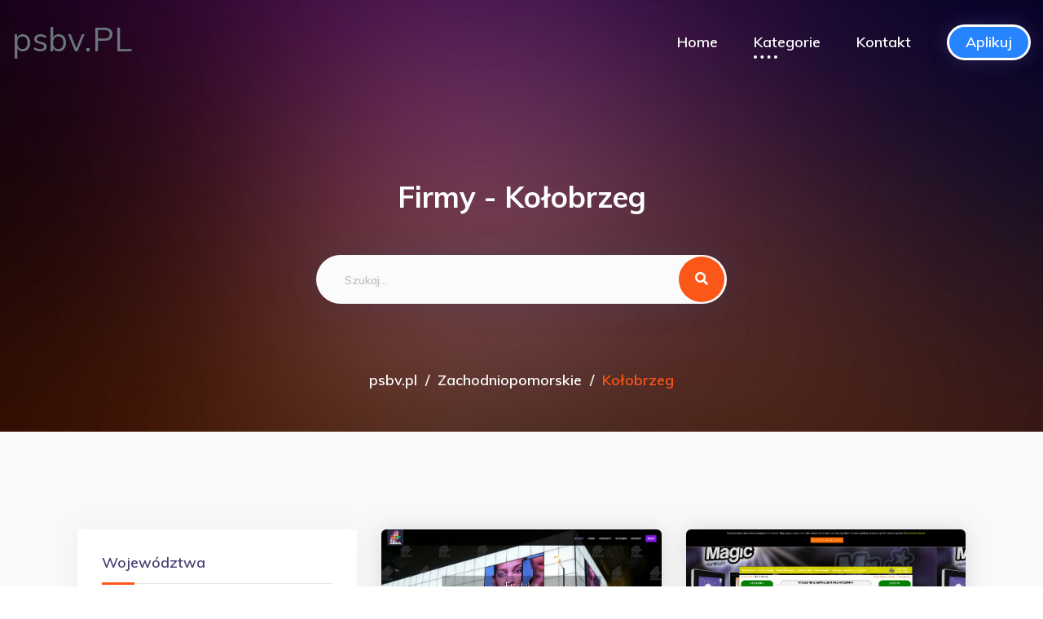

--- FILE ---
content_type: text/html; charset=UTF-8
request_url: http://psbv.pl/lokalizacja-637-kolobrzeg
body_size: 5056
content:
<!DOCTYPE html>
<html lang="pl">
<head>
    <meta charset="UTF-8">
        
    <title>Kołobrzeg - psbv.pl</title>
    <meta name="viewport" content="width=device-width, initial-scale=1">

    <link rel="stylesheet" href="/assets/bootstrap.min.css">
    <link rel="stylesheet" href="/assets/animate.min.css">
    <link rel="stylesheet" href="https://cdnjs.cloudflare.com/ajax/libs/font-awesome/5.11.2/css/all.min.css">
    <link rel="stylesheet" href="/assets/aos.css">
    <link rel="stylesheet" href="/assets/meanmenu.css">
    <link rel="stylesheet" href="/assets/default.css">
    <link rel="stylesheet" href="/assets/style.css">
    <link rel="stylesheet" href="/assets/responsive.css">
    <link href="https://fonts.googleapis.com/css?family=Cabin:400,700&display=swap&subset=latin-ext" rel="stylesheet">
    <!-- Global site tag (gtag.js) - Google Analytics -->
    <script async src="https://www.googletagmanager.com/gtag/js?id=UA-156327964-1"></script>
    <script>
        window.dataLayer = window.dataLayer || [];
        function gtag(){dataLayer.push(arguments);}
        gtag('js', new Date());

        gtag('config', 'UA-156327964-1');
    </script>
</head>
<body>

<!--<div id="preloader">-->
<!--    <div id="loading-center">-->
<!--        <div id="loading-center-absolute">-->
<!--            <div class="object" id="object_one"></div>-->
<!--            <div class="object" id="object_two"></div>-->
<!--            <div class="object" id="object_three"></div>-->
<!--        </div>-->
<!--    </div>-->
<!--</div>-->

<header>
    <div id="header-sticky" class="menu-area transparent-header" style="z-index: 9999;">
        <div class="container">
            <div class="row align-items-center">
                <div class="col-lg-3 col-md-6 col-sm-6">
                    <div class="logo">
                        <a href="/">
                            <h1 class="text-secondary">
                                psbv.PL                            </h1>
                        </a>
                    </div>
                </div>
                <div class="col-lg-9 col-md-6 col-sm-6 text-right">
                    <div class="main-menu s-main-menu d-none d-lg-inline-block">
                        <nav id="mobile-menu">
                            <ul>
                                <li><a href="/">Home</a></li>

                                <li class="active"><a href="#">Kategorie</a>
                                    <ul class="submenu">

                                                                                    
                                            <li>
                                                <a class=""
                                                   href="/lokalizacja-1-malopolskie">
                                                    Małopolskie                                                </a>

                                            </li>
                                                                                    
                                            <li>
                                                <a class=""
                                                   href="/lokalizacja-2-swietokrzyskie">
                                                    Świętokrzyskie                                                </a>

                                            </li>
                                                                                    
                                            <li>
                                                <a class=""
                                                   href="/lokalizacja-3-zagranica">
                                                    Zagranica                                                </a>

                                            </li>
                                                                                    
                                            <li>
                                                <a class=""
                                                   href="/lokalizacja-4-lubelskie">
                                                    Lubelskie                                                </a>

                                            </li>
                                                                                    
                                            <li>
                                                <a class=""
                                                   href="/lokalizacja-5-lubuskie">
                                                    Lubuskie                                                </a>

                                            </li>
                                                                                    
                                            <li>
                                                <a class=""
                                                   href="/lokalizacja-6-mazowieckie">
                                                    Mazowieckie                                                </a>

                                            </li>
                                                                                    
                                            <li>
                                                <a class=""
                                                   href="/lokalizacja-7-wielkopolskie">
                                                    Wielkopolskie                                                </a>

                                            </li>
                                                                                    
                                            <li>
                                                <a class=""
                                                   href="/lokalizacja-8-dolnoslaskie">
                                                    Dolnośląskie                                                </a>

                                            </li>
                                                                                    
                                            <li>
                                                <a class=""
                                                   href="/lokalizacja-9-kujawsko-pomorskie">
                                                    Kujawsko-pomorskie                                                </a>

                                            </li>
                                                                                    
                                            <li>
                                                <a class=""
                                                   href="/lokalizacja-10-lodzkie">
                                                    Łódzkie                                                </a>

                                            </li>
                                                                                    
                                            <li>
                                                <a class=""
                                                   href="/lokalizacja-11-warminsko-mazurskie">
                                                    Warmińsko-mazurskie                                                </a>

                                            </li>
                                                                                    
                                            <li>
                                                <a class=" active"
                                                   href="/lokalizacja-12-zachodniopomorskie">
                                                    Zachodniopomorskie                                                </a>

                                            </li>
                                                                                    
                                            <li>
                                                <a class=""
                                                   href="/lokalizacja-13-slaskie">
                                                    Śląskie                                                </a>

                                            </li>
                                                                                    
                                            <li>
                                                <a class=""
                                                   href="/lokalizacja-14-podlaskie">
                                                    Podlaskie                                                </a>

                                            </li>
                                                                                    
                                            <li>
                                                <a class=""
                                                   href="/lokalizacja-15-podkarpackie">
                                                    Podkarpackie                                                </a>

                                            </li>
                                                                                    
                                            <li>
                                                <a class=""
                                                   href="/lokalizacja-16-opolskie">
                                                    Opolskie                                                </a>

                                            </li>
                                                                                    
                                            <li>
                                                <a class=""
                                                   href="/lokalizacja-17-pomorskie">
                                                    Pomorskie                                                </a>

                                            </li>
                                        
                                    </ul>
                                </li>

                                <li><a href="/skontaktuj-sie">Kontakt</a></li>
                                <li><a href="/apply" class="btn btn-outline-primary text-white" style="padding: 10px 20px;">Aplikuj</a></li>
                            </ul>
                        </nav>
                    </div>
                </div>
                <div class="col-12">
                    <div class="mobile-menu"></div>
                </div>
            </div>
        </div>
    </div>
</header>

<main>
    <section class="breadcrumb-area products-breadcrumb-area d-flex align-items-center"
             data-background="/assets/bg.jpg">
        <div class="container">
            <div class="row">
                <div class="col-12">
                    <div class="breadcrumb-wrap text-center">
                        <h2>Firmy - Kołobrzeg</h2>
                        <div class="row justify-content-center">
                            <div class="col-xl-5 col-lg-7 col-md-10">
                                <div class="s-slider-search-form t-slider-search-form">
                                    <form action="szukaj">
                                        <input placeholder="Szukaj..."
                                               name="query"
                                               value="" type="text">
                                        <button><i class="fas fa-search"></i></button>
                                    </form>
                                </div>
                            </div>
                        </div>
                        <nav aria-label="breadcrumb">
                            <ol class="breadcrumb">
                                <li class="breadcrumb-item"><a href="./">psbv.pl</a></li><li class="breadcrumb-item"><a href="/lokalizacja-12-zachodniopomorskie">Zachodniopomorskie</a></li><li aria-current="page" class="breadcrumb-item active">Kołobrzeg</li>                            </ol>
                        </nav>
                    </div>
                </div>
            </div>
        </div>
    </section>

    <div class="product-area gray-bg pt-120 pb-120">
        <div class="container">
            <div class="t-product-wrap">
                <div class="row">
                    <div class="col-lg-4 order-2 order-lg-0">
                        <aside class="product-sidebar">
                            <div class="widget">
                                <div class="single-product-widget mb-30">
                                    <h4 class="p-sidebar-title">Województwa</h4>
                                    <div class="p-sidebar-cat">
                                        <ul class="list-unstyled">
                                                                                            
                                                <li>
                                                    <a class=""
                                                       href="/lokalizacja-1-malopolskie">Małopolskie                                                    </a>

                                                    
                                                </li>
                                                                                            
                                                <li>
                                                    <a class=""
                                                       href="/lokalizacja-2-swietokrzyskie">Świętokrzyskie                                                    </a>

                                                    
                                                </li>
                                                                                            
                                                <li>
                                                    <a class=""
                                                       href="/lokalizacja-3-zagranica">Zagranica                                                    </a>

                                                    
                                                </li>
                                                                                            
                                                <li>
                                                    <a class=""
                                                       href="/lokalizacja-4-lubelskie">Lubelskie                                                    </a>

                                                    
                                                </li>
                                                                                            
                                                <li>
                                                    <a class=""
                                                       href="/lokalizacja-5-lubuskie">Lubuskie                                                    </a>

                                                    
                                                </li>
                                                                                            
                                                <li>
                                                    <a class=""
                                                       href="/lokalizacja-6-mazowieckie">Mazowieckie                                                    </a>

                                                    
                                                </li>
                                                                                            
                                                <li>
                                                    <a class=""
                                                       href="/lokalizacja-7-wielkopolskie">Wielkopolskie                                                    </a>

                                                    
                                                </li>
                                                                                            
                                                <li>
                                                    <a class=""
                                                       href="/lokalizacja-8-dolnoslaskie">Dolnośląskie                                                    </a>

                                                    
                                                </li>
                                                                                            
                                                <li>
                                                    <a class=""
                                                       href="/lokalizacja-9-kujawsko-pomorskie">Kujawsko-pomorskie                                                    </a>

                                                    
                                                </li>
                                                                                            
                                                <li>
                                                    <a class=""
                                                       href="/lokalizacja-10-lodzkie">Łódzkie                                                    </a>

                                                    
                                                </li>
                                                                                            
                                                <li>
                                                    <a class=""
                                                       href="/lokalizacja-11-warminsko-mazurskie">Warmińsko-mazurskie                                                    </a>

                                                    
                                                </li>
                                                                                            
                                                <li>
                                                    <a class=" text-primary"
                                                       href="/lokalizacja-12-zachodniopomorskie">Zachodniopomorskie                                                    </a>

                                                                                                            <ul class="list-unstyled ml-4">
                                                                                                                            
                                                                <li>
                                                                    <a class="py-0"
                                                                       href="/lokalizacja-56-szczecin">Szczecin                                                                    </a></li>

                                                                                                                            
                                                                <li>
                                                                    <a class="py-0"
                                                                       href="/lokalizacja-98-walcz">Wałcz                                                                    </a></li>

                                                                                                                            
                                                                <li>
                                                                    <a class="py-0"
                                                                       href="/lokalizacja-121-mielno">Mielno                                                                    </a></li>

                                                                                                                            
                                                                <li>
                                                                    <a class="py-0"
                                                                       href="/lokalizacja-123-polanow">Polanów                                                                    </a></li>

                                                                                                                            
                                                                <li>
                                                                    <a class="py-0"
                                                                       href="/lokalizacja-165-koszalin">Koszalin                                                                    </a></li>

                                                                                                                            
                                                                <li>
                                                                    <a class="py-0"
                                                                       href="/lokalizacja-186-rewal">Rewal                                                                    </a></li>

                                                                                                                            
                                                                <li>
                                                                    <a class="py-0"
                                                                       href="/lokalizacja-203-pyrzyce">Pyrzyce                                                                    </a></li>

                                                                                                                            
                                                                <li>
                                                                    <a class="py-0"
                                                                       href="/lokalizacja-218-kolbaskowo">Kołbaskowo                                                                    </a></li>

                                                                                                                            
                                                                <li>
                                                                    <a class="py-0"
                                                                       href="/lokalizacja-220-borne-sulinowo">Borne Sulinowo                                                                    </a></li>

                                                                                                                            
                                                                <li>
                                                                    <a class="py-0"
                                                                       href="/lokalizacja-290-barlinek">Barlinek                                                                    </a></li>

                                                                                                                            
                                                                <li>
                                                                    <a class="py-0"
                                                                       href="/lokalizacja-297-gryfino">Gryfino                                                                    </a></li>

                                                                                                                            
                                                                <li>
                                                                    <a class="py-0"
                                                                       href="/lokalizacja-304-nowogard">Nowogard                                                                    </a></li>

                                                                                                                            
                                                                <li>
                                                                    <a class="py-0"
                                                                       href="/lokalizacja-322-kobylanka">Kobylanka                                                                    </a></li>

                                                                                                                            
                                                                <li>
                                                                    <a class="py-0"
                                                                       href="/lokalizacja-364-bialogard">Białogard                                                                    </a></li>

                                                                                                                            
                                                                <li>
                                                                    <a class="py-0"
                                                                       href="/lokalizacja-378-swinoujscie">Świnoujście                                                                    </a></li>

                                                                                                                            
                                                                <li>
                                                                    <a class="py-0"
                                                                       href="/lokalizacja-433-miedzyzdroje">Międzyzdroje                                                                    </a></li>

                                                                                                                            
                                                                <li>
                                                                    <a class="py-0"
                                                                       href="/lokalizacja-492-sarbinowo">Sarbinowo                                                                    </a></li>

                                                                                                                            
                                                                <li>
                                                                    <a class="py-0"
                                                                       href="/lokalizacja-521-grzybowo">Grzybowo                                                                    </a></li>

                                                                                                                            
                                                                <li>
                                                                    <a class="py-0"
                                                                       href="/lokalizacja-547-pobierowo">Pobierowo                                                                    </a></li>

                                                                                                                            
                                                                <li>
                                                                    <a class="py-0"
                                                                       href="/lokalizacja-585-stargard">Stargard                                                                    </a></li>

                                                                                                                            
                                                                <li>
                                                                    <a class="py-0 text-primary"
                                                                       href="/lokalizacja-637-kolobrzeg">Kołobrzeg                                                                    </a></li>

                                                                                                                            
                                                                <li>
                                                                    <a class="py-0"
                                                                       href="/lokalizacja-641-dobra">Dobra                                                                    </a></li>

                                                                                                                            
                                                                <li>
                                                                    <a class="py-0"
                                                                       href="/lokalizacja-681-swidwin">Świdwin                                                                    </a></li>

                                                                                                                            
                                                                <li>
                                                                    <a class="py-0"
                                                                       href="/lokalizacja-691-ustronie-morskie">Ustronie Morskie                                                                    </a></li>

                                                                                                                            
                                                                <li>
                                                                    <a class="py-0"
                                                                       href="/lokalizacja-730-marianowo">Marianowo                                                                    </a></li>

                                                                                                                            
                                                                <li>
                                                                    <a class="py-0"
                                                                       href="/lokalizacja-732-bezrzecze">Bezrzecze                                                                    </a></li>

                                                                                                                            
                                                                <li>
                                                                    <a class="py-0"
                                                                       href="/lokalizacja-734-jaroslawiec">Jarosławiec                                                                    </a></li>

                                                                                                                            
                                                                <li>
                                                                    <a class="py-0"
                                                                       href="/lokalizacja-739-choszczno">Choszczno                                                                    </a></li>

                                                                                                                            
                                                                <li>
                                                                    <a class="py-0"
                                                                       href="/lokalizacja-772-police">Police                                                                    </a></li>

                                                                                                                            
                                                                <li>
                                                                    <a class="py-0"
                                                                       href="/lokalizacja-773-goleniow">Goleniów                                                                    </a></li>

                                                                                                                            
                                                                <li>
                                                                    <a class="py-0"
                                                                       href="/lokalizacja-787-szczecinek">Szczecinek                                                                    </a></li>

                                                                                                                            
                                                                <li>
                                                                    <a class="py-0"
                                                                       href="/lokalizacja-809-debno">Dębno                                                                    </a></li>

                                                                                                                            
                                                                <li>
                                                                    <a class="py-0"
                                                                       href="/lokalizacja-853-niechorze">Niechorze                                                                    </a></li>

                                                                                                                            
                                                                <li>
                                                                    <a class="py-0"
                                                                       href="/lokalizacja-857-kamien-pomorski">Kamień Pomorski                                                                    </a></li>

                                                                                                                            
                                                                <li>
                                                                    <a class="py-0"
                                                                       href="/lokalizacja-887-swieszyno">Świeszyno                                                                    </a></li>

                                                                                                                            
                                                                <li>
                                                                    <a class="py-0"
                                                                       href="/lokalizacja-903-wapnica">Wapnica                                                                    </a></li>

                                                                                                                            
                                                                <li>
                                                                    <a class="py-0"
                                                                       href="/lokalizacja-939-mierzyn">Mierzyn                                                                    </a></li>

                                                                                                                            
                                                                <li>
                                                                    <a class="py-0"
                                                                       href="/lokalizacja-942-darlowo">Darłowo                                                                    </a></li>

                                                                                                                            
                                                                <li>
                                                                    <a class="py-0"
                                                                       href="/lokalizacja-945-rurzyca">Rurzyca                                                                    </a></li>

                                                                                                                            
                                                                <li>
                                                                    <a class="py-0"
                                                                       href="/lokalizacja-973-bobolin">Bobolin                                                                    </a></li>

                                                                                                                            
                                                                <li>
                                                                    <a class="py-0"
                                                                       href="/lokalizacja-1035-sianow">Sianów                                                                    </a></li>

                                                                                                                            
                                                                <li>
                                                                    <a class="py-0"
                                                                       href="/lokalizacja-1096-drawsko-pomorskie">Drawsko Pomorskie                                                                    </a></li>

                                                                                                                            
                                                                <li>
                                                                    <a class="py-0"
                                                                       href="/lokalizacja-1106-koscino">Kościno                                                                    </a></li>

                                                                                                                            
                                                                <li>
                                                                    <a class="py-0"
                                                                       href="/lokalizacja-1181-tuczno">Tuczno                                                                    </a></li>

                                                                                                                            
                                                                <li>
                                                                    <a class="py-0"
                                                                       href="/lokalizacja-1188-wolczkowo">Wołczkowo                                                                    </a></li>

                                                                                                                            
                                                                <li>
                                                                    <a class="py-0"
                                                                       href="/lokalizacja-1242-trzesacz">Trzęsacz                                                                    </a></li>

                                                                                                                            
                                                                <li>
                                                                    <a class="py-0"
                                                                       href="/lokalizacja-1273-lukecin">Łukęcin                                                                    </a></li>

                                                                                                                            
                                                                <li>
                                                                    <a class="py-0"
                                                                       href="/lokalizacja-1284-weltyn">Wełtyń                                                                    </a></li>

                                                                                                                            
                                                                <li>
                                                                    <a class="py-0"
                                                                       href="/lokalizacja-1317-polczyn-zdroj">Połczyn Zdrój                                                                    </a></li>

                                                                                                                            
                                                                <li>
                                                                    <a class="py-0"
                                                                       href="/lokalizacja-1335-trzebiatow">Trzebiatów                                                                    </a></li>

                                                                                                                            
                                                                <li>
                                                                    <a class="py-0"
                                                                       href="/lokalizacja-1354-chojna">Chojna                                                                    </a></li>

                                                                                                                            
                                                                <li>
                                                                    <a class="py-0"
                                                                       href="/lokalizacja-1356-dzwirzyno">Dźwirzyno                                                                    </a></li>

                                                                                                                            
                                                                <li>
                                                                    <a class="py-0"
                                                                       href="/lokalizacja-1370-cewlino">Cewlino                                                                    </a></li>

                                                                                                                            
                                                                <li>
                                                                    <a class="py-0"
                                                                       href="/lokalizacja-1391-darlowko-wschodnie">Darłówko Wschodnie                                                                    </a></li>

                                                                                                                            
                                                                <li>
                                                                    <a class="py-0"
                                                                       href="/lokalizacja-1416-rabino">Rąbino                                                                    </a></li>

                                                                                                                            
                                                                <li>
                                                                    <a class="py-0"
                                                                       href="/lokalizacja-1417-zlocieniec">Złocieniec                                                                    </a></li>

                                                                                                                            
                                                                <li>
                                                                    <a class="py-0"
                                                                       href="/lokalizacja-1424-darlowko">Darłówko                                                                    </a></li>

                                                                                                                            
                                                                <li>
                                                                    <a class="py-0"
                                                                       href="/lokalizacja-1426-doluje">Dołuje                                                                    </a></li>

                                                                                                                    </ul>
                                                    
                                                </li>
                                                                                            
                                                <li>
                                                    <a class=""
                                                       href="/lokalizacja-13-slaskie">Śląskie                                                    </a>

                                                    
                                                </li>
                                                                                            
                                                <li>
                                                    <a class=""
                                                       href="/lokalizacja-14-podlaskie">Podlaskie                                                    </a>

                                                    
                                                </li>
                                                                                            
                                                <li>
                                                    <a class=""
                                                       href="/lokalizacja-15-podkarpackie">Podkarpackie                                                    </a>

                                                    
                                                </li>
                                                                                            
                                                <li>
                                                    <a class=""
                                                       href="/lokalizacja-16-opolskie">Opolskie                                                    </a>

                                                    
                                                </li>
                                                                                            
                                                <li>
                                                    <a class=""
                                                       href="/lokalizacja-17-pomorskie">Pomorskie                                                    </a>

                                                    
                                                </li>
                                                                                    </ul>
                                    </div>
                                </div>
                            </div>
                        </aside>
                    </div>
                    <div class="col-lg-8">
                        <div class="row">


                                                                                                                                                        <div class="col-md-6 grid-item cat-three cat-five">
                                    <div class="single-product t-single-product mb-30">
                                        <div class="product-img">
                                            <a href="/post/1765-all-for-media">
                                                <img class="img-fluid" src="/photos/firma-kolobrzeg-1765.jpg"
                                                     alt="ALL FOR MEDIA">
                                            </a>
                                        </div>
                                        <div class="t-product-overlay">
                                            <h3 class="h5">
                                                <a href="/post/1765-all-for-media">
                                                    ALL FOR MEDIA                                                </a>
                                            </h3>
                                            <span></span>
                                            <p><span class="fa fa-map-marker"></span> Kołobrzeg</p>
                                            <div class="t-product-meta align-items-center">
                                                <p class="text-danger"><i
                                                            class="fa fa-tag"></i> Zachodniopomorskie</p>
                                                <div>
                                                    <a href="tel:+48 60 211 49 84"
                                                       class="btn btn-primary btn-sm text-white p-2"><i
                                                                class="fa fa-phone-alt"></i> </a>
                                                    <a href="https://allformedia.pl"
                                                       class="btn btn-primary btn-sm text-white p-2"><i
                                                                class="fa fa-globe"></i>
                                                    </a>
                                                </div>
                                            </div>
                                        </div>
                                    </div>
                                </div>
                                                                                                                            <div class="col-md-6 grid-item cat-three cat-five">
                                    <div class="single-product t-single-product mb-30">
                                        <div class="product-img">
                                            <a href="/post/2129-przedsiebiorstwo-handlowe-plus">
                                                <img class="img-fluid" src="/photos/firma-kolobrzeg-2129.jpg"
                                                     alt="PRZEDSIĘBIORSTWO HANDLOWE PLUS">
                                            </a>
                                        </div>
                                        <div class="t-product-overlay">
                                            <h3 class="h5">
                                                <a href="/post/2129-przedsiebiorstwo-handlowe-plus">
                                                    PRZEDSIĘBIORSTWO HANDLOWE PLUS                                                </a>
                                            </h3>
                                            <span></span>
                                            <p><span class="fa fa-map-marker"></span> Kołobrzeg</p>
                                            <div class="t-product-meta align-items-center">
                                                <p class="text-danger"><i
                                                            class="fa fa-tag"></i> Zachodniopomorskie</p>
                                                <div>
                                                    <a href="tel:+48 60 211 49 84"
                                                       class="btn btn-primary btn-sm text-white p-2"><i
                                                                class="fa fa-phone-alt"></i> </a>
                                                    <a href="https://tabliceled.sklep.pl"
                                                       class="btn btn-primary btn-sm text-white p-2"><i
                                                                class="fa fa-globe"></i>
                                                    </a>
                                                </div>
                                            </div>
                                        </div>
                                    </div>
                                </div>
                                                                                                                            <div class="col-md-6 grid-item cat-three cat-five">
                                    <div class="single-product t-single-product mb-30">
                                        <div class="product-img">
                                            <a href="/post/3075-spoldzielnia-socjalna-nowe-zycie">
                                                <img class="img-fluid" src="/photos/firma-kolobrzeg-3075.jpg"
                                                     alt="SPÓŁDZIELNIA SOCJALNA NOWE ŻYCIE">
                                            </a>
                                        </div>
                                        <div class="t-product-overlay">
                                            <h3 class="h5">
                                                <a href="/post/3075-spoldzielnia-socjalna-nowe-zycie">
                                                    SPÓŁDZIELNIA SOCJALNA NOWE ŻYCIE                                                </a>
                                            </h3>
                                            <span></span>
                                            <p><span class="fa fa-map-marker"></span> Kołobrzeg</p>
                                            <div class="t-product-meta align-items-center">
                                                <p class="text-danger"><i
                                                            class="fa fa-tag"></i> Zachodniopomorskie</p>
                                                <div>
                                                    <a href="tel:"
                                                       class="btn btn-primary btn-sm text-white p-2"><i
                                                                class="fa fa-phone-alt"></i> </a>
                                                    <a href="http://nowe-zycie.kolobrzeg.eu/"
                                                       class="btn btn-primary btn-sm text-white p-2"><i
                                                                class="fa fa-globe"></i>
                                                    </a>
                                                </div>
                                            </div>
                                        </div>
                                    </div>
                                </div>
                                                                                                                            <div class="col-md-6 grid-item cat-three cat-five">
                                    <div class="single-product t-single-product mb-30">
                                        <div class="product-img">
                                            <a href="/post/4092-archeobaltica-sp-z-oo">
                                                <img class="img-fluid" src="/photos/firma-kolobrzeg-4092.jpg"
                                                     alt="ARCHEOBALTICA SP. Z O.O.">
                                            </a>
                                        </div>
                                        <div class="t-product-overlay">
                                            <h3 class="h5">
                                                <a href="/post/4092-archeobaltica-sp-z-oo">
                                                    ARCHEOBALTICA SP. Z O.O.                                                </a>
                                            </h3>
                                            <span></span>
                                            <p><span class="fa fa-map-marker"></span> Kołobrzeg</p>
                                            <div class="t-product-meta align-items-center">
                                                <p class="text-danger"><i
                                                            class="fa fa-tag"></i> Zachodniopomorskie</p>
                                                <div>
                                                    <a href="tel:+48 66 148 76 58"
                                                       class="btn btn-primary btn-sm text-white p-2"><i
                                                                class="fa fa-phone-alt"></i> </a>
                                                    <a href="https://www.archeobaltica.pl"
                                                       class="btn btn-primary btn-sm text-white p-2"><i
                                                                class="fa fa-globe"></i>
                                                    </a>
                                                </div>
                                            </div>
                                        </div>
                                    </div>
                                </div>
                            
                                                            

                        </div>
                    </div>
                </div>
            </div>

</main>

<footer>
    <div class="footer-top-wrap black-bg pt-90 pb-35">

        <div class="container">
            <h2>Nawigacja</h2>

            <div class="row fw-link">
                <section class="col-3">

                    <ul>
                        <li><a href="/privacy">Polityka prywatności</a></li>
                        <li><a href="/rules">Zasady korzystania</a></li>

                    </ul>
                </section>
                <section class="col-3">

                    <ul>
                                                                                                            
                            <li>
                                <a class=""
                                   href="/lokalizacja-3-zagranica">
                                    Zagranica                                </a>

                            </li>
                                                                                                                                        
                            <li>
                                <a class=""
                                   href="/lokalizacja-6-mazowieckie">
                                    Mazowieckie                                </a>

                            </li>
                                                                                                                                        
                            <li>
                                <a class=""
                                   href="/lokalizacja-9-kujawsko-pomorskie">
                                    Kujawsko-pomorskie                                </a>

                            </li>
                                                                                                                                        
                            <li>
                                <a class=" active"
                                   href="/lokalizacja-12-zachodniopomorskie">
                                    Zachodniopomorskie                                </a>

                            </li>
                                                                                                                                        
                            <li>
                                <a class=""
                                   href="/lokalizacja-15-podkarpackie">
                                    Podkarpackie                                </a>

                            </li>
                                                                                                                                </ul>
                </section>
                <section class="col-3">

                    <ul>
                                                                                
                            <li>
                                <a class=""
                                   href="/lokalizacja-2-swietokrzyskie">
                                    Świętokrzyskie                                </a>

                            </li>
                                                                                                                                        
                            <li>
                                <a class=""
                                   href="/lokalizacja-5-lubuskie">
                                    Lubuskie                                </a>

                            </li>
                                                                                                                                        
                            <li>
                                <a class=""
                                   href="/lokalizacja-8-dolnoslaskie">
                                    Dolnośląskie                                </a>

                            </li>
                                                                                                                                        
                            <li>
                                <a class=""
                                   href="/lokalizacja-11-warminsko-mazurskie">
                                    Warmińsko-mazurskie                                </a>

                            </li>
                                                                                                                                        
                            <li>
                                <a class=""
                                   href="/lokalizacja-14-podlaskie">
                                    Podlaskie                                </a>

                            </li>
                                                                                                                                        
                            <li>
                                <a class=""
                                   href="/lokalizacja-17-pomorskie">
                                    Pomorskie                                </a>

                            </li>
                                                                        </ul>
                </section>
                <section class="col-3">

                    <ul>
                                                    
                            <li>
                                <a class=""
                                   href="/lokalizacja-1-malopolskie">
                                    Małopolskie                                </a>

                            </li>
                                                                                                                                        
                            <li>
                                <a class=""
                                   href="/lokalizacja-4-lubelskie">
                                    Lubelskie                                </a>

                            </li>
                                                                                                                                        
                            <li>
                                <a class=""
                                   href="/lokalizacja-7-wielkopolskie">
                                    Wielkopolskie                                </a>

                            </li>
                                                                                                                                        
                            <li>
                                <a class=""
                                   href="/lokalizacja-10-lodzkie">
                                    Łódzkie                                </a>

                            </li>
                                                                                                                                        
                            <li>
                                <a class=""
                                   href="/lokalizacja-13-slaskie">
                                    Śląskie                                </a>

                            </li>
                                                                                                                                        
                            <li>
                                <a class=""
                                   href="/lokalizacja-16-opolskie">
                                    Opolskie                                </a>

                            </li>
                                                                                                    </ul>
                </section>
            </div>
        </div>
    </div>
    <div class="copyright-wrap">
        <div class="container">
            <div class="row">
                <div class="col-lg-12">
                    <div class="copyright-text">
                        <p>Copyright © 2019 <a href="/">psbv.pl</a> All
                            Rights
                            Reserved.</p>
                    </div>
                </div>
            </div>
        </div>
    </div>
</footer>

<script src="/assets/jquery-1.12.4.min.js"></script>
<script src="/assets/popper.min.js"></script>
<script src="/assets/bootstrap.min.js"></script>
<script src="/assets/jquery.meanmenu.min.js"></script>
<script src="/assets/wow.min.js"></script>
<script src="/assets/aos.js"></script>
<script src="/assets/plugins.js"></script>
<script src="/assets/main.js"></script>

</body>
</html>

--- FILE ---
content_type: text/css
request_url: http://psbv.pl/assets/responsive.css
body_size: 2588
content:
@media (min-width:992px) and (max-width:1200px){.slider-search-form form{justify-content:center}.product-thumb-wrap{padding:0 20px}.single-product-thumb{width:calc(100% / 6)}.newsletter-wrap,.plugin-wrap,.testimonial-wrap{padding:0}.single-plugin{width:calc(100% / 4)}.blog-content{padding:25px 30px}.blog-content h5{font-size:17px}.footer-widget.pr-80{padding-right:30px}.customize-img img{width:100%}.customize-wrap{padding-left:20px;padding-right:0}.customize-area .row:last-child{align-items:center}.pricing-wrap{padding:0}.single-pricing{padding:40px 20px}.s-single-testimonial .testi-content{padding:30px 20px}.t-product-wrap{padding:0}.knowledge-left-p.pl-95{padding-left:15px}.knowledge-img img:first-child{display:none}.counter-icon::before{width:120px}.t-testimonial-wrap{margin:0}.s-blog-content{padding:0}.s-blog-content h5{font-size:17px}.s-blog-content p{font-size:16px}.error-img img{width:100%}.price_slider_amount>input[type=text]{width:100px}.vendor-info-wrap{padding:40px 30px;padding-bottom:30px}.vendor-product-thumb img{width:65px}.contact-wrap{padding:50px 40px}.faq-wrapper-padding-lg{padding:0}.s-faq-wrapper .card-header h5 a{padding:18px 30px;padding-right:50px}.s-faq-wrapper .card-header h5 a.collapsed{padding:18px 30px;padding-right:50px}.s-faq-wrapper .card-body{padding:18px 30px}.f-testi-content{padding:40px 35px;padding-left:65px}.f-testi-content::before{left:25px;top:25px}.sidebar-item-info ul li{font-size:14px}.inner-blog-wrap{padding:0}.blog-sidebar{padding-left:0}.blog-sidebar .widget{padding:20px 15px}.sidebar-about-content p{font-size:15px}.rc-post-thumb{margin-right:15px}.rc-post-meta li{padding-right:10px;margin-right:5px}.rc-post-content h5{font-size:14px;line-height:22px}.forums-table tbody td:first-child{width:25%}.forums-author-thumb img{float:unset;margin-right:0}.forums-author-thumb a>span{display:block}.forums-table tbody td:nth-child(2){width:35%}.blog-details-content blockquote{font-size:18px}.blog-details-tag h5{margin-right:15px}.blog-details-tag ul li a{padding:9px 16px}.b-post-date{float:unset;margin-right:0;display:inline-block;margin-bottom:15px}.testi-content{padding:40px 20px}.menu-cart-widget{right:0}.dashboard-active .slick-list{margin-left:0;margin-right:0;padding-bottom:50px}}@media (min-width:768px) and (max-width:991px){.menu-area{padding-bottom:10px;padding-top:25px}.menu-area.sticky-menu{padding-bottom:10px;padding-top:25px}.slider-search-form form{justify-content:center}.features-items-p{padding-top:217px}.product-thumb-wrap{padding:0 20px}.single-product-thumb{width:calc(100% / 5)}.product-menu button{padding:8px 18px}.newsletter-wrap,.plugin-wrap,.testimonial-wrap{padding:0}.single-services{padding-right:50px}.single-plugin{width:calc(100% / 3)}.blog-content{padding:25px 20px 35px 20px}.blog-content h5{font-size:17px}.newsletter-img{margin-top:45px}.footer-widget.pr-80{padding-right:30px}.payment-method-img img{width:100%}.transparent-header .mean-container a.meanmenu-reveal{border-color:#fff;color:#fff}.transparent-header .mean-container a.meanmenu-reveal span{background:#fff}.transparent-header.sticky-menu .mean-container a.meanmenu-reveal{border-color:#ff4800;color:#ff4800}.transparent-header.sticky-menu .mean-container a.meanmenu-reveal span{background:#ff4800}.customize-img{text-align:center;margin-bottom:30px}.customize-wrap{padding-left:100px;padding-right:100px}.pricing-wrap{padding:0}.s-single-testimonial .testi-content{padding:30px 25px}.t-slider-bg{min-height:698px}.third-slider-wrap{padding-top:245px}.t-product-wrap{padding:0}.knowledge-area.pt-120{padding-top:115px}.knowledge-img{margin-top:50px}.knowledge-left-p{padding-left:15px}.counter-icon::before{width:242px}.counter-area .row .col-lg-3:nth-child(2) .counter-icon::before{display:none}.t-testimonial-wrap{margin:0;padding:30px 40px}.t-testi-img{margin-right:0;text-align:center}.t-testi-img::before{display:none}.t-testi-img img{display:inline-block}.t-testi-content{padding:10px 43px;position:relative;padding-right:0}.t-testi-content::after,.t-testi-content::before{display:none}.t-testi-active .slick-track{padding:0}.s-blog-content{padding:0}.s-blog-content p{font-size:16px}.breadcrumb-area{min-height:360px}.breadcrumb-wrap{padding-top:60px}.products-breadcrumb-area{min-height:530px}.products-breadcrumb-area .breadcrumb-wrap{padding-top:135px}.error-img img{width:100%}.vendor-profile-sidebar{margin-top:60px}.contact-wrap{padding:50px 55px;margin-bottom:45px}.faq-wrapper-padding{padding:0}.faq-wrapper .card{padding:23px 28px}.s-faq-wrapper .card{padding:0}.faq-wrapper .card-header h5 a::after{left:25px}.faq-wrapper .card-header h5 a{font-size:17px}.faq-wrapper .card-body p{font-size:16px;line-height:1.7}.s-faq-wrapper .card-body p{font-size:18px}.faq-wrapper-padding-lg{padding:0}.s-faq-wrapper .card-header h5 a::after{top:15px;left:auto}.s-faq-wrapper .card-header h5 a.collapsed{padding-right:0}.inner-blog-wrap{padding:0}.blog-sidebar{padding-left:0;margin-top:70px}.forums-table tbody td:first-child{width:20%}.forums-author-thumb img{float:unset;margin-right:0}.forums-author-thumb a>span{display:block}.forums-table tbody td:nth-child(2){width:45%}.product-sidebar{margin-top:60px}.shop-cart{margin-left:0;margin-right:90px}.slider-dashboard{margin:40px auto -154px}.dashboard-active .slick-list{margin-left:0;margin-right:0;padding-bottom:50px}.single-dashboard img{width:100%}}@media (max-width:767px){.menu-area{padding-bottom:10px;padding-top:25px}.menu-area.sticky-menu{padding-bottom:10px;padding-top:25px}.slider-bg{padding-top:100px}.slider-content h2{font-size:30px}.slider-search-form{margin:0;text-align:center}.slider-search-form form{display:block;box-shadow:none}.slider-search-form input{width:100%;border-radius:50px;margin-bottom:15px}.slider-search-form .nice-select{width:100%;border-radius:50px;margin-bottom:15px}.slider-search-form button{width:auto;padding:15px 30px;border-radius:50px}.features-items-p{padding-top:172px}.product-thumb-wrap{padding:0 10px}.single-product-thumb{width:calc(100% / 2)}.product-menu button{padding:6px 12px}.newsletter-wrap,.plugin-wrap,.testimonial-wrap{padding:0}.single-services{padding:0 12px;text-align:center}.single-plugin{width:calc(100% / 1)}.blog-content{padding:25px 30px}.b-post-date{float:unset;display:inline-block;margin-right:0;margin-bottom:15px}.blog-content h5{font-size:17px}.newsletter-form form{display:block;text-align:center}.newsletter-form form input{width:100%;margin-bottom:15px;margin-right:0}.newsletter-img{margin-top:45px}.newsletter-img img{width:100%}.newsletter-form p{line-height:1.5;text-align:center}.footer-widget.pr-80{padding-right:0}.payment-method-img img{width:100%}.product-bg-shape img{width:100%}.copyright-text{text-align:center}#scrollUp{right:30px;bottom:30px}.transparent-header .mean-container a.meanmenu-reveal{border-color:#fff;color:#fff}.transparent-header .mean-container a.meanmenu-reveal span{background:#fff}.transparent-header.sticky-menu .mean-container a.meanmenu-reveal{border-color:#ff4800;color:#ff4800}.transparent-header.sticky-menu .mean-container a.meanmenu-reveal span{background:#ff4800}.s-slider-search-form{margin:0}.s-slider-bg{min-height:700px;padding-top:200px}.s-product-menu{background:0 0;box-shadow:none;padding:0}.customize-img{text-align:center;margin-bottom:30px}.customize-img img{width:100%}.customize-wrap{padding-left:0;padding-right:0}.single-customize-step:hover{transform:translateX(0)}.single-customize-step.active{transform:translateX(0)}.single-customize-step{display:block;align-items:unset}.customize-icon{margin-bottom:15px}.pricing-wrap{padding:0}.single-pricing{padding:40px 20px}.s-single-testimonial .testi-content{padding:30px 20px}.t-slider-bg{min-height:653px}.third-slider-wrap{padding-top:200px}.t-product-wrap{padding:0}.knowledge-area.pt-120{padding-top:115px}.knowledge-title h2{font-size:30px}.knowledge-img{margin-top:50px}.knowledge-left-p{padding-left:15px}.knowledge-img img:first-child{display:none}.knowledge-img img:last-child{width:100%}.knowledge-img::after,.knowledge-img::before{height:200px;width:200px;right:0;top:0}.counter-icon::before{display:none}.t-testimonial-wrap{margin:0;padding:35px 15px}.t-testi-img{margin-right:0;text-align:center;margin-bottom:30px}.t-testi-img::before{display:none}.t-testi-img img{display:inline-block}.t-testi-content{padding:10px 43px;position:relative;padding-right:0}.t-testi-content::after,.t-testi-content::before{display:none}.t-testi-active .slick-track{padding:0}.t-single-testimonial{display:block;align-items:unset}.t-testi-content{padding:0;padding-right:0;text-align:center}.s-blog-content{padding:0}.s-blog-content p{font-size:16px}.section-title p{font-size:18px;line-height:30px}.breadcrumb-area{min-height:320px}.breadcrumb-wrap{padding-top:60px}.products-breadcrumb-area{min-height:530px}.products-breadcrumb-area .breadcrumb-wrap{padding-top:70px}.products-breadcrumb-area .breadcrumb-wrap h2{font-size:26px;line-height:1.3}.breadcrumb-wrap p{font-size:16px}.breadcrumb-wrap .t-slider-search-form{margin:0;margin-right:0;margin-top:35px;margin-bottom:25px}.error-img img{width:100%}.error-content h3{font-size:26px}.breadcrumb-wrap h2{font-size:34px}.price_slider_amount>input[type=text]{width:100px}.vendor-profile-sidebar{margin-top:60px}.vendor-info-wrap{padding:40px 30px;padding-bottom:30px}.vendor-product-thumb img{width:65px}.contact-wrap{padding:35px 25px;margin-bottom:45px;margin-right:0}.contact-map{height:270px}.contact-title.white-title h2{font-size:24px}.faq-wrapper-padding{padding:0}.faq-wrapper .card{padding:17px 15px}.s-faq-wrapper .card{padding:0}.faq-wrapper .card-header h5 a::after{display:none}.faq-wrapper .card-header h5 a{font-size:16px;padding-left:0}.faq-wrapper .card-body p{font-size:16px;line-height:1.7}.faq-wrapper-padding-lg{padding:0}.s-faq-wrapper .card-header h5 a.collapsed{padding:16px 20px;padding-right:20px}.s-faq-wrapper .card .card-header h5 a{padding:16px 20px;padding-right:20px}.s-faq-wrapper .card-body{padding:16px 20px}.f-testi-content{padding:40px 30px;padding-left:30px}.f-testi-content::before{display:none}.ft-avatar-info h5{font-size:16px}.ft-avatar-info span{font-size:14px}.product-tab{padding:30px 20px;justify-content:center}.product-tab li .btn{padding:13px 21px;margin-bottom:10px}.product-tab-content{padding:35px 20px}.product-details-content h3,.product-details-content h4{font-size:20px}.sidebar-item-info ul li{font-size:14px}.item-single-comment ul li{display:block}.item-comment-avatar img{margin-right:0;margin-bottom:15px}.item-comment-content p{font-size:16px}.inner-blog-wrap{padding:0}.blog-sidebar{padding-left:0;margin-top:70px}.sidebar-about-content p{font-size:17px}.rc-post-content h5{font-size:14px;line-height:22px}.blog-sidebar .widget{padding:20px 15px}.sidebar-about-content p{font-size:15px}.rc-post-thumb{margin-right:15px}.rc-post-meta li{padding-right:10px;margin-right:5px}.rc-post-content h5{font-size:14px;line-height:22px}.inner-blog-content h5{font-size:20px}.forums-table tbody td:first-child{width:25%}.forums-author-thumb img{float:unset;margin-right:0}.forums-author-thumb a>span{display:block}.forums-table tbody td:nth-child(2){width:35%}.forums-table-bottom,.table.forums-table{width:610px;max-width:610px}.forums-table-responsive{width:100%;overflow-x:auto}.blog-details-content blockquote{font-size:18px;padding-left:0}.blog-details-content blockquote::before{display:none}.blog-details-tag h5{margin-right:15px}.blog-details-tag ul li a{padding:9px 16px}.blog-share{margin-top:20px}.avatar-post ul li{display:block}.post-avatar-img{margin-right:0;margin-bottom:15px}.blog-comment ul li .single-comment{display:block}.comment-avatar-img{margin-right:0;margin-bottom:15px}.blog-comment ul li.comment-reply{margin-left:0}.single-footer-cat a{justify-content:center}.product-sidebar{margin-top:60px}.contact-wrap::before{display:none}.testi-content{padding:40px 20px}.shop-cart{margin-left:0;margin-right:90px}.item-comment-content h5{display:block;margin-bottom:5px}.item-comment-content span{margin-left:0;padding-left:0}.item-comment-content span::before{display:none}.slider-dashboard{margin:40px auto -110px}.dashboard-active .slick-list{margin-left:0;margin-right:0;padding-bottom:50px}.single-dashboard img{width:100%}.t-slider-content{text-align:center}}@media only screen and (min-width:576px) and (max-width:767px){.slider-bg{padding-top:150px}.slider-content h2{font-size:38px}.single-product-thumb{width:calc(100% / 3)}.single-services{padding:0 60px}.single-plugin{width:calc(100% / 2)}.blog-content h5{font-size:20px}.blog-content{padding:25px 30px}.newsletter-form form{display:flex;text-align:unset}.newsletter-form form input{width:325px;margin-bottom:0;margin-right:25px}.newsletter-form p{text-align:left}.s-slider-bg{padding-top:230px}.s-product-menu{background:#fff;box-shadow:0 0 27px 0 rgba(149,149,149,.22);padding:25px 0}.single-customize-step{display:flex;align-items:center}.pricing-wrap{padding:0 50px}.third-slider-wrap{padding-top:220px}.t-testimonial-wrap{padding:55px 50px}.s-blog-content{padding:0}.products-breadcrumb-area .breadcrumb-wrap h2{font-size:30px}.breadcrumb-wrap h2{font-size:44px}.error-content h3{font-size:32px}.vendor-product-thumb img{width:auto}.contact-wrap{padding:50px 55px;margin-bottom:45px;margin-right:0}.faq-wrapper .card{padding:19px 25px}.s-faq-wrapper .card{padding:0}.s-faq-wrapper .card-header h5 a.collapsed{padding:22px 30px;padding-right:30px}.s-faq-wrapper .card .card-header h5 a{padding:22px 30px;padding-right:30px}.s-faq-wrapper .card-body{padding:22px 30px}.sidebar-item-info ul li{font-size:16px}.inner-blog-content h5{font-size:24px}.sidebar-about-content p{font-size:18px}.rc-post-content h5{font-size:16px;line-height:24px}.blog-sidebar .widget{padding:40px 30px}.b-post-date{float:left;display:inline-block;margin-right:15px;margin-bottom:0}.contact-wrap::before{display:block}.testi-content{padding:50px 40px}.item-comment-content h5{display:inline-block;margin-bottom:0}.item-comment-content span{margin-left:15px;padding-left:15px}.item-comment-content span::before{display:block}}